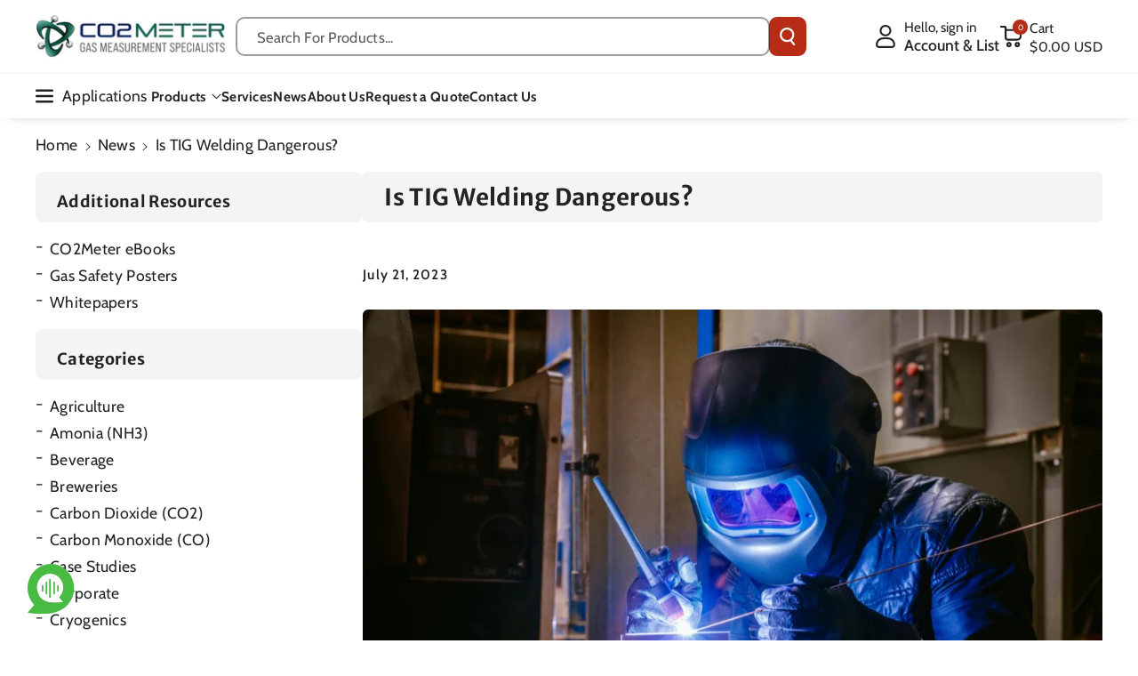

--- FILE ---
content_type: text/css
request_url: https://www.co2meter.com/cdn/shop/t/61/assets/section-blog-post.css?v=168974484422585380581738752731
body_size: 706
content:
.mainsidebar.without_blog .block_wrapper{width:100%}.mainsidebar.without_blog .blog-sildebar{display:none}.article-template .media>*.wb_date:not(.zoom):not(.deferred-media__poster-button){width:fit-content;height:fit-content;top:auto;left:10px;line-height:calc(1 + .8 / var(--font-body-scale))}.article-template .article-template_author_social{justify-content:space-between;display:flex;align-items:center;margin:20px 0}.article-template .article__details{display:flex;align-items:center;gap:10px;flex-wrap:wrap;font-weight:var(--font-body-weight-medium);margin:20px 0}.article-template .article_header_wrapper{position:relative}.main-blog .mainblogs,.article-template .mainblogs{display:flex;column-gap:var(--grid-desktop-horizontal-spacing);row-gap:var(--grid-desktop-vertical-spacing)}.main-blogdate{display:flex;justify-content:space-between;flex-wrap:wrap}.article-template .article_header_info{position:unset;padding:20px 0 0;border-radius:var(--media-radius);margin-bottom:30px}.article-template .article_tags_wrapper{display:flex;gap:5px;list-style:none;flex-wrap:wrap;margin:20px 0;padding-left:0}.article-template .excerpt{margin:20px 0}.article-template .article-template__link:hover svg path{fill:rgb(var(--color-link-hover))}.article-template__comment-wrapper .article__details .circle{border-radius:50%}.article-template .comment_info>*{display:block;line-height:1.5}.article-template .previous_next_buttons img{object-fit:contain;border-radius:var(--media-radius)}.blogspace{border-radius:var(--media-radius)}.page-article .article-template .article_content{margin-bottom:3rem}.article-template .previous_next_buttons svg{height:14px;width:14px;margin-bottom:3px;transition:none}.article-template .previous_next_buttons .article-dummy-image svg{height:80px;width:80px}.article-template .previous_next_buttons .article_arrow .article_arrow_content{display:flex;flex-direction:column;justify-content:center;gap:5px}.article-template .article_arrow_content h4{font-size:calc(var(--font-heading-scale) * 1.4rem);margin:0}.article-template .previous_next_buttons .article_arrow{display:flex;gap:10px}.article-template .previous_next_buttons .article{width:44%}.article-template .previous_next_buttons .saprater{height:80px;width:2px;display:inline-block;background:rgba(var(--color-foreground),.1);text-align:center}.saprater-main{line-height:0}.article-template .previous_next_buttons{margin:3rem 0;display:flex;align-items:center;flex-wrap:wrap;gap:10px}.article-template iframe{width:100%}.article-template figure{margin-left:0;margin-right:0}.article-template .article-template__comment-wrapper .icon--avatar path,.article-template .article-template__comment-wrapper .icon--avatar circle,.article-template .article-template__link .icon path{fill:rgb(var(--color-foreground))}.article-template__hero-small{height:11rem}.article-template__hero-medium{height:22rem}.article-template__hero-large{height:33rem}.article-template header{margin-top:3rem;margin-bottom:1rem;line-height:calc(.8 / var(--font-body-scale))}.article-template__link{font-size:1.6rem;display:flex;justify-content:left;align-items:center;text-decoration:none}.article-template__link .icon-wrap{display:flex;margin-right:1rem;transform:rotate(180deg)}.article-template__content{margin-top:0;margin-bottom:3rem}.article_header_wrapper{display:none}.main-blogdate{margin-bottom:10px}.article-template__social-sharing+header,.article-template__social-sharing+.article-template__content{margin-top:1.5rem}.article-template__comment-wrapper h2{margin-top:0}.article-template__comments-fields{margin-bottom:4rem}.article-template__comments-comment{color:rgba(var(--color-foreground),.75);background-color:rgb(var(--color-background));margin-bottom:1.5rem;padding:2rem;background:rgba(var(--color-foreground),.05);border-radius:var(--bg-radius)}.article-template__comments-comment p{margin:0 0 1rem}.article-template__comment-fields>*{margin-bottom:3rem}.article-template__comment-warning{margin:2rem 0 2.5rem}.article-template__comments .pagination-wrapper{margin-bottom:4rem}.main-blogdate .article_tags_wrapper li a{margin-bottom:0}.main-blogdate .article_tags_wrapper li a.button{min-height:calc(3.2rem + var(--buttons-border-width) * 2)}.article-template .block_wrapper .article_header_info h1{font-size:calc(var(--font-heading-scale) * 2.6rem);margin:0}@media (max-width:575px){.article-template .article-template_author_social{flex-direction:column}.article-template .previous_next_buttons .saprater{display:none}.article-template .previous_next_buttons .article{width:100%}.article-template .article_arrow_content svg{height:12px;width:12px}.article-template .article__details{margin:0}.article-template .article_arrow_content span,.article-template .article_arrow_content h4{font-size:12px}}@media screen and (min-width: 768px) and (max-width: 991px){.article-template__hero-small{height:22rem}.article-template__hero-medium{height:44rem}.article-template__hero-large{height:66rem}}@media screen and (min-width: 768px){.article-template .block_wrapper .article_header_info{padding:12px 24px}.article-template .article_header_info{padding:30px}.article-template .article_header_info:after{content:"";position:absolute;top:0;left:0;width:100%;border-radius:var(--media-radius);height:100%;z-index:-1}.article-template__comment-fields{display:grid;grid-template-columns:repeat(2,1fr);grid-column-gap:4rem;margin-top:20px}}@media screen and (max-width: 767px){.article-template .article_header_info{padding:15px}.article-template__comment-fields{margin-top:10px}.article-template .block_wrapper .article_header_info h1{font-size:calc(var(--font-heading-scale) * 2.2rem)}.article-template .article_arrow_content h4{font-size:calc(var(--font-heading-scale) * 1.3rem)}}@media screen and (max-width: 575px){.article-template .block_wrapper .article_header_info h1{font-size:calc(var(--font-heading-scale) * 1.8rem)}.article-template .article_header_info{padding:12px}.article-template .article_header_info{margin-bottom:20px}.main-blogdate .article_tags_wrapper li a.button{min-height:calc(3rem + var(--buttons-border-width) * 2)}.article-template .excerpt{margin:15px 0}.article-template .article-template_author_social{align-items:self-start;margin:15px 0;gap:10px}.article-template .list-social__link{padding:0 1.4rem 0 0}.article-template .previous_next_buttons{margin:2rem 0}}@media screen and (max-width: 991px){.main-blog .mainblogs,.article-template .mainblogs{display:grid}}@media screen and (min-width: 992px){.article-template__hero-small{height:27.5rem}.article-template__hero-medium{height:55rem}.article-template__hero-large{height:82.5rem}}@media screen and (min-width: 992px){.article-template__comments .pagination-wrapper{margin:5rem 0 8rem}}.article-template__content a{color:rgb(var(--color-link-hover))}
/*# sourceMappingURL=/cdn/shop/t/61/assets/section-blog-post.css.map?v=168974484422585380581738752731 */


--- FILE ---
content_type: application/javascript; charset=utf-8
request_url: https://searchanise-ef84.kxcdn.com/preload_data.6g0F1v7v6v.js
body_size: 11664
content:
window.Searchanise.preloadedSuggestions=['co2 meter','co2 monitor','mini co2 monitor','cm-200 development kit','co2 detector','o2 meter','development kit','co2 mini','oxygen meter','100% co2 sensor','gas lab','co2 rad-0102-6','gaslab software','calibration kit','co2 controller','sprintir®-w 100% co2 sensor','flow meter','pump kit','ndir co2 sensor','explorir®-w 100% co2 sensor','oxygen o2 sensors','tube cap','k33 icb 30%','co2 meter with temperature humidity','power supply','carbon monoxide gas sensor','gas detector','oxygen deficiency','sprint ir','k30 fr','sensor development kit','co2 sensor','k30 co2 sensor','water trap','micro pump','explorir-w 100% co2 sensor','mx board','horn strobe','nitrous oxide','tube cap adapter','power cable','k33 elg','nafion tubing','co2 data logger','user manuals','nox gas sensors','senseair s8','co meter','carbon monoxide detectors','calibration gas co2','free gaslab software','sensor co2','co2 regulator','ch4 sensor','gas lab software','humidity sensor','hydrophobic filter','co2 meter 5%','iaq max','co2 tank','gaslab pro','co2 sensor development kit','co2 multi sensor system cm-7000','leak detector','sprintir®-r co2 sensor','explorir®-w 20% co2 sensor','h2s levels chart','cm-0111 pump','de dioxide de carbon','co monitor','strobe lights','zirconia oxygen sensor','portable co2 detector','cm-7005 tablet','hydrogen sensor','reset rad0102','senseair k30','installation video','co2 monitor with alarm','10% co2 sensor','amber lens','co2 temp rh meter','oxygen monitor','co2 probe','iaq max co2meter','rad-002 gas monitor','mini co2 monitor application','software download','dissolved co2','sprintir®-6s-100 100% co2 sensor','co air','co2 meter for chamber','sensor tube cap','nitrogen gas','battery back up','gas sensor development kit','sensor pump kit','k33 icb','rad-0102-6 hs2','indoor plants','calibration plug','carbon dioxide','20mm ec sensor','h2s gas sensor','shut off valve','10,000 ppm co2 sensor','remote carbon dioxide co2 storage safety 3 alarm','personal co2 monitor','pressure sensor','gas monitor','tim10 desktop','remote co2 sensor','oxygen deficiency safety alarm','co levels','sprintir co2 kit','gas sensor','k30 co2 sensor development kit cm-0024','calibration gas','k30 co2','co2 alarms','k33 blg','co2 solenoid valve','voc meter','030-7-0007 k30 10% co2 sensor','nitrogen dioxide','gas analyzer','co2 controller for mushrooms farms','methane sensor','calibration certificate','co2 meters','co2 flow through','o2 meter safety alarm','carbon dioxide levels chart','cm-7000 manual','luminox o2 sensor','co2 kit','ozone sensor','co2 tank level','co2 o2 sensor','refrigerant sensors','ndir sensor','surge protector','sprintir 6 s','ammonia detector','fixed gas detector','sampling pump','co2 sensor 10%','wall mount co2meter','dry ice','storage safety alarm','co2 analyzer','co ppm','carbon monoxide meter','gas calibration kit','co2 humidity','multi gas meter','033-8-0007 k33 elg 10,000ppm co2 rh/t data logging sensor × 1 033-8-0007 k33 elg 1% co2 temp & rh sensor','5% co2 meter','co2 signage','liquid nitrogen','gas meter','co2 detector with alarm','explorir®-w co2 sensor','sprintir 100% co2 sensor development kit cm-20801','ndir co2','battery co2 sensor','zr hs2','carbon dioxide ppm sensor','dew point','air quality','analog sensor','oxygen analyzer','a co2 m','multi sensor system','co2 sensor in ppm','sensor tube cap adapter','k33 blg 30% co2 development kit','co2 sensors 100%','co2 warning signs','tr250z oxygen','co2 o2','wall mount','carbon monoxide','fixed hydrogen h2 gas detector 0-1000ppm','tim10 user manual','rad 0501 manual','gas detector cm-505','carbon monoxide levels','mh-180-hs ir incubator co2 sensor','map oxygen','co2 generator','benefits of','analog output','co2 meter handheld','co2 100% o2 20%','co2 min','5% carbon dioxide sampling data logger','pm 10 sensor','plug in co2 monitor','osha standard','co2 & co','power monitor unit','co2 humidity sensor','sensor of carbon dioxide 10% vol','co2 storage safety 3 alarm strobe lights','cm-200 sensor development kit','k 30 co2','air purifiers','co2 leak detector','oxygen deficiency depletion safety alarm','4 gas monitor','cm-1650 portable','co gas sensor','voc measurement','co2 sign','home co2 monitor','natural gas detector','rdu for rad-0002-zr','co2 tank regulator','co2 logger','alphasense no2','gas line','sensor cm','high co2 level in your','cubic co2 sensor','pm pro co2 monitor','sensor kit','level controller','space pro','fast response','pmp-0010 pump 500ml/min','k30 sensor','sc2-p3400-a-p-00 ch4 digital sensor for msc2','model carbon dioxide','indoor air quality monitor','co2 meter tim 10','0ppm safe','dev kit','temperature co2','temp rh co','co ndir','ndir co2 gaslab','sensor development kit cm-200','central display unit','incubator co2','ch4 sensors','0-20% co2 sensor','co2 chart','flow through','so2 sensor','air quality meter','solenoid valve','co2 calibration gas','k-33 co2','co2 temp rh','lox-02 oxygen sensor','co2 error code 7','installations manual','co2 levels','lox-o2 luminox','tech pen','grow room controller','o2-a2 alphasense','cozir sensor wide range','indoor co2 levels chart','usb development kit','gc-0006 explorir-w','cozir w','mps flammable gas sensor','co h2s','cm-0027 k33 icb 30% co2 sensor development kit','sensor for co','usb sensor development','ph test paper','co wall mount detector','plug in','co2 meter for garage','dust monitoring','co2 100,000 ppm','3% co2 sensor','sprint ir r20','no sensor','space plus','t sense','cm-20801 development','o2 co2','particulate sensor','infrared co2','is propane than air','h2 sensor','methane meter','co2 sensor 100%','co2 pressure','cm-0049 k30 co2 sensor development kit','co2 safety detector','02 meter calibration','senseair k33 elg','cm-0124 explorir®-w 5% co2 sensor development kit','030-8-0010 k30 fr fast response 10,000 ppm co2 sensor','rad-cdu data sheet','model monitor','co2 and methane meter','oxygen sensor','how to reset co2 meter','esense fai','o2 analog sensor','co2 meter calibration','gas oxygen sensor','humidity meter','xt 10 co2','co2 meter for restaurants','mini co2','cm-0118 hydrophobic filter 0.22 micron','co2 incubator','co2 regulator with solenoid valve','error code 3','solenoid shut off','high temperature','cm-1000 sampling data','24 vdc cable','dissolved oxygen','sensor cap','rad-0102 dual alarm','033-9-0023 k33 icb 10% co2 sensor','tec pen','cm-0058 k33 icb 10% co2 sensor devkit','rs485 cable','mx boards','gas detector cm-501','sampling data logger','carbon dioxide map','required signage','cm-1000 series','gas nitrogen','msr-electronic gmbh','cm-20421 20% co2 sensor and development kit','micro pumps','033-9-0027 k33 icb 30%','nfpa sign','cubic sjh-100a 100% methane sensor','lab co2 sensor','installation videos','oxygen depletion','30% co2 digital meter','o2 deficiency','1000ppm co2meter','strobe tower','firmware update','methane ndir','co2 portable meter','10% co2 meter','co2 wall alarm','wall alarm','measuring co in the','rad-seu hs1','pm2.5 sensor','probe enclosure','co2 meter sensor','co2 monitors','co2 meter humidity','sensor k30','co2 calibration kit','remote carbon dioxide co2','co2 monitor up to 100%','luminox oxygen','co detector','co2 gas detectors','space hub','cm-0111 pump kit','sample draw','portable oxygen','sensor s8 miniature co2 sensor s8 1% co2 sensor','remote display','rad-0002 zr-hs2','sensor system ammonia','wall co2 systems','co2 concentration','sv-1029 solenoid shut-off valve 3/8','rad calibration','co calibration plug','if level is 22','co2 safety','usb co2','dissolved oxygen meter','tools for','msc2 sc2-e1195-a2-p-00','k30 co2 sensor development kit','oxygen measurement','rs485 co2 sensor','co2 ir','gc-0017 sprintir','o2 personal','formerly known','co2 analog sensor','fixed industrial methane gas detector','pcb module','k-33 icb 30% co2 sensor','co2 valve','dual strobe','power monitor','msc2 sc2-i464-b-p-00','certificate of calibration','ethylene gas detector','test kit','precise ph detector','o2 detector','mos co2','co2 k-30','pump kit k30','in line co2 meter','cozir w 20%','co2 levels chart','tube cap adapters','relay for co2 generator','rad-0102-6 battery backup','twa standards','rad-0102-6-out co2meter outdoor enclosure','calibration procedure rad co2 safety alarms','psense high accuracy portable co2 meter','sprint ir 6s','oxygen alarm','0-1% co2 senso dev','development kit cable','psense meter','co2 detectors','co2 and o2 sensors','rad-0002 gl','co2 monitoring','k33 sensor','co2 level chart','co2 indicator','co2 tank regulator with solenoid valve','carbon monoxide alarm','co2 controller for grow rooms','portable electronic co2 meter ndir','co2 storage safety alarm','gaslab plus','personal co2 safety monitor','cozir w 20','flue gas co o2 co2 meter','co2 sensor direct air','battery backup','power cord','hydrogen gas','co2 rh/t','air flow','water vapor','co2 sensor with software','0-1% co2 sensor','how to test','natural gas','cap adap','iaq co2','ts r1 hh 007','co2 alarm rdu','co2 senses','co2 calibration','4-20ma linear analog output for co2 level','co2meter kit','cm-0126 dual strobe','co2 leak','sv-1029 solenoid shut-off valve','air control','cm-1000-00-52-26-00 co','cm-1000 manual','rad 0102 co2','ma sensor','explorir®-w 20%','flow through o2','gaslab fixed gas','sample tubing','fixed hydrogen sulfide gas detector','ec board','oxygen nalyzer','co2 warning sign','cm-504 handheld gas detector','control for erv','cm-0112 water trap','what is co2','co2 portable monitor','cozir®-a 10,000ppm co2','for mold','wire diagram','co2 sensor software','wireless carbon dioxide detector','o2 sensor add on','set up','cm-31910 smart ec board','sc2-e1195-a2-p-00 o2 digital sensor for msc2','co2 micro sensor','k30 accessories','explorir®-m 100% co2 sensor','case for co2 meter','lox-02 uv flux 25%','cm-7000 multi','0 20% co2 sensor','oxy-lc-v100-455 oxygen sensor interface board','when were','co2 safety products','cm-0026 k33 elg 1% co2 development kit','rad-0102-6-hs2 remote co2 storage safety 3 alarm with horn strobes','formaldehyde meter','co2 desktop','relative humidity','mini co2 meter','nitrogen dioxide no2 7','co2 sprint ir','sprintir®-w 20% co2 sensor','co air quality','msc2 sc2-p3400-a-p-00','fixed particulate sensor','serial port','touch screen','senseair zero calibration kit','co2 exposure limits','high range co2 sensor','o2 sensor deficiency','automatic baseline calibration','rad-0002-zr oxygen deficiency safety alarm','space co2','low cost co2 meter','central unit','methane gas','agriculture co2','oxygen nitrogen','senseair s8 low power co2 sensor','sensor unit','co2 meter water','liquid nitrogen safety requirement','oxygen enrichment safety alarm','lox-o2-f uv flux 25% oxygen flow through sensor','co2 rh sensor','carbon monoxide level','sensor adapter','handheld gas detectors','h2s level chart','methane sensors','msc2+mc2 co','msc2 co','rad 0102 6 manual','k-33 icb','portable gas detector','co levels in the home','evaluation kit','ph solution','gas flow sensor','cannabis monitor','co2 ndir','nafion tubing for gas sampling sensors','sst 25% or 100% oxygen sensor system','rad-0502 features','oxy-o2s-fr-t2 with oxy-lc board','carbon dioxide detectors','carbon dioxide logger','co2 ppb','co2 detecto','co2meter cm-501','strobe light','flow sensor','sprintir w 100','co no2 controller','co2 tanks','co2 voc','personal co2 meter','carbon monoxide detector','co2meter mini co2','cat cable','co2 sample draw meters','oxygen concentration & flow sensor','co2 temp and rh indoor air quality monitor','tube caps','propane detector','co2 temperature and % relative humidity','co detectors','k30 1% co2','co kit','sensor gc-0006','voc levels','power supply co2','gas measurement unit','oxygen level monitor','cm-1026 dual strobe','user guide','co2 multi sensor system','co2 level','red indoor plant','cm200 development kit','co2 monitor desktop','temperature and humidity','k30 development kit','max co2','sulfur dioxide','sensor pcb','analog sensors','white blue','zyaura co2 wall mount','co2 compliance codes','to measure in kg','sensor tube cap tc-2','explorir®-w 60% co2 sensor','co2 sensor on se-0018 k30','pump vd 10,000','tr250z sensor','k33 icb 10%','co2 sensor analyzer','desktop co2','dissolved carbon dioxide','concentration test','dev kit cable','response time','replacement cable','cm-0058 k33','gas sensor development','sensor board','nitric oxide','compressed gas storage','air control miniature','cm-31911 development kit','1000ppm co2','co monitoring','fixed oxygen o2 gas detector 0-25%','fixed ammonia nh3 gas detector 0-100ppm','k30 devkit','1% cor sensor','air control mini','50,000 ppm co2 controller','why only','co2 incubator analyzer','co2meter cm-40830','weld argon monitor','arduino code for co2 incubation','sjh 100 dk','exhaust sensor','lel sensor','horn/strobe co2','xt 10ma','temperature sensors','exhaust fan','ch4 sensor and raspberry pi','pressure transmitter','sjh-5a cubic 5% methane sensor × 1 sjh-5a cubic methane sensor','fixed nitrogen dioxide no2 gas detector 0-20ppm','co2 and o2','remote o2 storage safety system','cozir sensor','co2 safe levels','liquid oxygen','co2 calculation','cozir-wr sensor','av device','co cm-1000 series','fixed carbon monoxide co gas detector 0-50ppm','measure liquid co2 meter','multi gas sensor','tc-2 3mm top mounted ports','remote co2 storage safety 3 alarm rad-0102-6 remote co2 storage safety 3 alarm','sprintir kit','co2 home detector','with tx board tx-251','mold detectors','sensor co2 0-10v','lox o2 uv','c0 meter','fixed multi gas detectors','boiler gas co2','sprintir r','where to place co detectors','central display unit no strobe','co₂meter portable co','cm-0199 cozir','co2 control','20% co2 data logger','infrared methane','gaslab pro cm-1000-00-00-25-00','calibration certificates','20mm sensors','personal o2 safety','convert to','multi gas detector portable','solenoid shut-off valve','cm-1000-00-52-26-00 co2','co2 and temperature sensor','k-30 sensor module','explorir®-m 100% co2 sensor cm-40831','cu-1000 mps methane ch4 sensor','sc2 sensors','gas sensing solution','oxygen deficiency alarm monitor','calibrated co2 probe','k33 icb co2-sensor','sensors oxygen','5% co2 sensor','hydrogen detectors','o2-a2 alphasense 25% 2 year oxygen smart ec sensor','o2 sensor','co2 detector for','co2 regulator with valve','fixed wall mount','fixed wall mount o2 meter','personal o2 safety monitor','msc2 co sensor','uart cable','rad-0002-zr-hs2 manual','k33 icb 30','combustible gases','welding gas analyzer','rs485 co2 sensors','relay box','rad-cdu hs1','l gas','co2 miniature','co2 detector handheld','petroleum gas','digital co2 meter 0-5000ppm','msc2 mc2-0-i464-b-0-p','what is a normal carbon dioxide level','mushroom farms','cm-501 handheld gas detector','probe cover','industrial scientific','co2 standalone alarm','sprintir 6s 5','fire suppression system','no vac','cm-0047 tube cap adapter','temperature dat logger','plant are','cm-ink-1 indoor air quality monitor','zirconium oxide','remote co2 storage safety 3 alarm co2 storage safety 3 alarm rad-0102-6','co2 gas is essential gas','co2 0-20% rh','communication manuals','tamper alarm output','sprintir®-r 20% co2 sensor','for sensors','csense wall mount co2','hc detector','gas control','senseair co2 sensors test results','explor ir','co2 digital sensor','carbon monoxide co gas detector','micro co2 sensor','oxygen room meter','senseair 3% co2','co2 shut off valve','sensor k33','rad-0002 zr hs2','purge gas monitor','rad cdu hs1','rdu for rad-0102-6','single co2 storage safety 3 alarm horn strobe','zz plant','sprintir-w 20% co2','co2 sensor 5%','cm 7000 manual','how to calibrate a co sensor','co2 sensor with auto shut off','uart usb','senseair k33 icb','low power ndir co2 sensor','how to lower carbon dioxide','flow regulator','flow regular','co2 explor ir','main sensors in a ac units','gss software','luminox oxygen sensors','space nano','e sense','pm 2.5 sensor','dual beam','nitrogen regulator','rad-0102-6 manual','co2 safety alarm','sensor case','cm-0026 k33 elg 1% co2 kit','sprintir®-r 20% co2 sensor kit','sprintir eval kit','cozir lp miniature 5,000ppm','co2 concentration in atmosphere','carbon footprint','best home co2','indoor oxygen plants','fire systems','co life safety system','co2 single panel','chlorine dioxide','gas sample tubing','30% co2 sensor','sprint ir 20%','pm2 5 sensor','co2 life safety system','alphasense co2','gas leak detection','sprintir®-6s-20 20% co2 sensor sprintir-6s-20','sprintir®-r 20% co2 sensor sprintir-r-20','lp storage','nitric oxide gas sensor','rad 0102 remote co2 sensor','a2l refrigerant leak detection sensor','fig plants','co2 owners','gas cap','gaslab portable co2 h2','co2 device like oxide','lel gas input and outputs','h2 gas detector calibration certificate pdf','zero calibration kit','digital sensor msc2','hydrogen levels chart','msc2 mc2-0-e1194-a-0-p','msc2 n','personal safety gas monitor','co2 detection systems','explorir®-m 20%','for meter for rv','usb sensor development kit','ip rating','restaurant co2','all in one gas monitor','co2 pump','nitrogen grade chart','kit co','co2 detector arduino','co₂meter incubator calibration kit','zirconia oxygen','different types of co2','different of co2','alphasense o2','co2 ppm for','oxygen and carbon dioxide','explorir gas cap','co2 percent 30','co2 sensor 20 percent','methane gas sensors','explorir®-m 20% co2 sensor','co2 co meter','development kit cm-0024','sc2 series','oxygen gas analyzer','cm-1000 user manual','define co2','o2 meet','cm-7005 co2','particulate filters','test co in medical oxygen','h2 detector','max height for','the production of hydrogen with co','co monoxide','sensor tube cap adapter for 20mm sensors','k30 calibration','fluorescence quenching sensor','replacement o2 sensor','cm 900 con','co2 sensor raspberry pi','ch4 gases','co2 alarm with strobe','cu-1106h-ns-dk development kit','is formaldehyde','nitrogen detector','nfpa for','co2 sensor calibration','o2 monitor','co2 monitor for dry ice','explorir®-w gss ndir sensor','cm-505 co co y o','gas volume check','oxygen tank','oxygen analyzer food','rad cdu','oxygen level monitor for','handheld multi gas detector operating','color coding','co2 humidity and temperature','replacing a','oxygen plants','remote co2 storage safety dual alarm','rad accessories','rad calibration accessories','co2 sensor 0-2%','is dry ice gas toxic','range for','co2 level is','pce06 software','carbon dioxide sampling data logger','co2 mask','leak detection sensor','gas detector with battery backup','gas detector with battery','calibration gas co2 5%','co2 100% meter','co2 % meter','tecmicro fluid','cm-0101 replacement','alphasense no','rad-0102-6 instructions','oxygen display','rad-0002-zr calibration','detector analyzer','human consumption','am 1008w','dissolved co2 sensor','explosive gases oxygen carbon monoxide hydrogen sulfide','co2 meter for','beverage dispensing','sprintir®-r 100% co2 sensor','lox-o2 25% oxygen sensor','product of oxygen meter used','k30 pump kit','indoor plant','amount of','o2 measurement','co2 measurement','air quality co 6 ppm dangerous','explorir m 100','strobe lights adapter','explorir-w 100% co2','co2 test','ndir sensors','am4203-fc r454b','safe levels of co2','parts list','gc-0015 explorir-w 5%','esense co2meter','sprintir wx','is natural gas co2','particulate filter','s8 mini','hydrogen h2 gas detector','pro-10 manual','co2meter cm100000002500','hydrophobic filters on co2 data loggers','multi gas analyzer','msr sensor','no2 sensors','self for','solenoid shut off valve 3/8 inch','oxygen sensor cap','acidic carbon','solid state oxygen sensor','low o2 monitor','explorir®-w 60 % co2 sensor','installation sensor ch4','oxygen zirconia','co2 gas','telaire co2','mold monitor','co2 sensor 30%','co2 sampling data logger','co2 meter for incubator','co and co2 monitor','explorir®-m 100%','cm200 kit','development board','cm strobe','flow port adaptor','gaslab pro cm-1000 series','fire detection','co2 meter %','gas compensation','o2 calibration','0-10v co2','co2 alarm','co2 100% measure','co2 meter 100%','co2 sensor industrial','gss explorir','ultra low power carbon dioxide sensor','life of compressed co2 cylinders','room oxygen monitor','co2 meter 0-20%','ethernet cables','abc calibration','co2 5% cable','gas meter calibration kit','lux meter','co2 monitor iaq max','fixed carbon dioxide co2 gas detector','co2 warning','dioxide co2 storage safety','sensor co2 60%','ph meter','ph sensor','you tube video','low co2','4aa pump battery pack','multi gas detectors','mx smart boards that','004-0-0010 senseair commercial co2 sensor','co2 meter app humidity and temperature','blue lens','sprintir®-6s-20 20% co2 sensor','personal monitoring','development kit 1%','msc2 sc2-e1110-a-p-00','tim10 desktop co2','safe level','usb gas probe meter enclosure','cm-200 gas sensor development kit','004-0-0071 s8 miniature','co2 meter probe','msc2 sc2-e1194-a-p-00','k-30 sensor dev kit','power adapters','integrated and calibration','calibration gases','co2 controller for mushroom farms','4 gas monitor meter','wifi output','carbon monoxide co fixed gas detector w remote sensor 0-50ppm','sprint ir 6s-20','gc-0018 sprintir','how to reset','carbon dioxide meters','replacement supply','monoxide meter','adapter cap','osha regulation','compressed gas cylinder','co2 monitoring requirements','pressure regulator','over pressure co2','portable o2 monitor','blue horn','sample pump','co2 monitor mini','liquid nitrogen levels range','tank storage co2','psense high portable co2','gss sprintir®-w wide range co2 sensors','argon monitor','sb2 sc2','co2 meter rad','ir co2meter','fixed nh3','levels chart','atmospheric test','co in gas','oxy flex','nevada nano','rad-0102-6 data','cozir lp','dissolve oxygen','optical tube','alphasense h2s','3 point calibration certificate','o2 compliance','o2 sensor 100%','oxygen depletion deficiency alarm monitor','smart ec board','cm-0117 particulate','data log','power over ethernet','ammonia nh3 fixed gas detector w remote sensor 0-100ppm','benefits of carbon dioxide','co2 osha requirements','carbon dioxide co2 fixed gas detector w remote sensor 0-5%','outdoor air quality','cm-0112 water','co monitors','ebl battery','sprintir®-w 5%','k30 10,000 ppm co2 sensor','mc2 fixed','models cm-902-s','co2 10000 ppm','explorir w 20%','o2 meter with remote sensor display','cm-32911 development kit','remote co2 monitor','grade chart','diaphragm pump','student project','air pump','cm-0221 sprintir','co2 k30','gaslab plus cm-500','co2 adapter','carbon oxide levels','gc-0015 explorir®-w 5% co2 sensor only','details warranty','100% co2 analyzer','carbon dioxide sensor for','strobe kit','fixed multi gas','lox-o2 sensor','calibrate sensor','sensor tube cap adapter for 20mm sensors × 1 tc-1 tube cap','vapor probe','evaluation software','in line co2 kit','1% co2 sensor','portable co2 welding gas analyzer','air quality monitor','fan relay','o2 clip on','hydrogen detector','improving indoor air quality','duct mounted sensors','msc2 o2','temperature sensor','nox levels','carbon dioxide levels','air tank','cm-0027 k33','explorir sensor','co2 measuring device','cubic pm2012se-a','remote o2 sensor','ts r1 hh 001','oxygen enrichment alarm display add-on','senseair k33','cozir 2000 rh','grow with','remote o2 storage safety','explorir®-w-x 20% co2 sensor','oxygen levels','relay cm-7002','fixed co2 detectors','sampling kits','o2 a2','in line','rad co2 safety alarms','micro sensors','personal oxygen','fixed carbon dioxide co2 gas detector 0-5%','gas cylinder','psense high accuracy portable co2','meter co2','ultra low power','k30 co sensor module','sjh-5a cubic','seu sensor','co2 and carbon monoxide','temperature and ppm','temperature and','co2 rad-0102','smart sensor','co2 meter a','controller for mushroom growers','co2 controller for mushrooms','co2 mon','sprintir®-r co2','co2 in the home','low mmo level in co2','co2 mmo test','flow control','calibration check','100% carbon dioxide calibration','100% carbon dioxide sampling data logger calibration','smart sensor for co','co2 and in the same product','carbon in','rad-0104 remote co2 storage safety','single sensor o2','co analog sensor','in a homes','o2 ec sensor','remote co2 storage safety add on','co2 in cars','clean air','co2 ir sensor','cozir lp3','calibration instructio s','sensor de 02','030-7-0007 k30 10% co2 sensor cm-0049','hvac systems','rad 0002-zr','safe ppm levels','fieldpiece sox3','0 co2 levels normal','in home','400 ppm co','type of','carbon dioxide co2 temperature humidity meter data logger','gas lab pro','annual subscription','co2 sensor development kit 5%','co2 meter mushroom','will a co2 meter measure co','monitoring safety system','cm-505 handheld gas detector','placement of co2meter','placement of co2 sensors','ppm mean','co2 lab processor','psi tank','hanging plants','outdoor co','explorir®-w 5% co2 sensor','cm-40831 development','flexible monitoring','oxygen gas monitoring','solid to gas','disable meter','cm k','outdoor detector','grade co2 for','monitoring water quality','which for','is co2 carbon monoxide','argon grade chart','is carbon dioxide bad','natural gas monitors','co sensor lifetime','laser meter','tube well','carbon monoxide ppm danger','remote carbon dioxide co2 storage safety 3 alarm rad-0102-6 remote co2 storage safety 3 alarm','hydrocarbon sensor','rdu for rad-0002-zr-hs2','causes in','certificate of installation','co2 detector instruments','gas lab 2','why is a good co2 meters','co2 tubing','manual call point','no & so2','co2 motor','about gaslab data logging software','about gaslab','is carbon poisonous','plastic gas co','gas inlet','co2 sensor calibrations','co2 at 32','al1 al2','cm kit','co2 multi sensor tablet','outdoor sensors','co is from','leakage and carbon','a2l refrigerant leak detection','tariff fee','electrochemical sensors','nitrogen gas hazards','chemical agent sensors','cm-200 development kits','coh-a2 alphasense','stainless tank','carbon monoxide co ppm','recalibration order','light tower','pm2.5 range','carbon dioxide sampling data 1000-00-00-25-00','carbon dioxide sampling data','sprintir-6s 5','of sunlight to','pressure ed to check for l','control valve','makes carbon dioxide','micro pumps for gas sampling','current consumption','hand held co2 gas detector','oxygen detector in cryogenic','level of carbon in atmosphere','rdu cables','rj45 cables','remote carbon dioxide co2 storage safety 3 alarm kit','single sensor co2 monitoring system and horn strobe','22 of carbon','mh-180-hs incubator ir co2 sensor','software gss','sprint ir6s','calibrated co2 probe with meter','co2 inside packaging','co2 inside a packaging','gas lab pro cm-1000','is plant air','carbon monoxide sensor','methane data','20% sampling data logger','5 sensor tube cap adapter for 20mm sensors','propane gas','20% sprint ir','ndir sensors c3h8','rad-0102-6 co2 alarm','discount code','to f','data logger certified','money plant','1 in solenoid valve','is carbon monoxide gas','carbon monoxide gas','how to clean mold','personal safety gas monitor o2','oxygen levels for','cozir lp3 ultra low power 1% co2 sensor','cozir lp low-power co2 sensor','cozir 10,000ppm','cozir a 2,000 ppm co2 ndir sensor cozir a development kit','co2 sensor for extended range','carbon monoxide handheld gas detector','carbon dioxide and oxygen welding gas analyzer','senseair co2 sensor module','tecweld oxygen analyzer','usb 2.0 extension cable','co2 sensor grow place','co2 sensor grow location','co2 sensor grow','sprintir m 100','w 100% co2','co2 probe enclosure','co2meter analyzer','ph sensor bioreactor','cos sensor','is a co2 detector the same as a carbon monoxide detector','k33 icb ppm','par meter','how sensors','how co2 sensors','co2 high temperature','cm-7000 co2','fire alarm cable','horn strobe for multi gas safety','horn strobe for multi gas safety system','co2 strobe','certificate of compliance','senseair k30 fr 030-8-0010','senseair k30 fr','usb sensor de','process cap','co2meter cm-900','filters for','exposure to 200 ppm','tri mix analyzer','plants for','how long does co2 detector last','co2 medical enclosure','co2 medical e','cubic cm1107','cubic cm1106','sensor tubing','indoor heaters','remote carbon dioxide co2 storage safety 3 alarm manual','effect does have','what is oxygen','sprintir w 100%','airthings view plus','service manual','m 20% co2 sensor w mx board','explorir®-m 20% co2 sensor w mx board','co2 sensor devkit','nfpa signage','rad-0102-6-hs2 remote co2 storage safety 3 alarm','no detector','sensor tube','as fire','co2 and humidity','co2 meter for mushrooms','indoor level','co2 meter portable','normal level co2','natural gas meter','when was carbon dioxide','fixed co2','sprintir®-r 20% co2 sensor × 5','ppm to percent','co2 storage safety monitoring kit','tim10 az-0004','convert 50 ppm-hours','10 ft 3m tubing 1/8"id x 1/4 od x 1/16 wall clear pvc tubing','meter reading','co2 senso','is co than air','co2 10% k33','30% usb probe','portable detector for','calibrated co2 meter','rad-0002 gas monitor','wall mount replacement','lpg in','refrigerant leak','msr sensors','results of co2 eadings','does remove','o2 co2 analyzer','cozir a h 5000','gaslab fixed multi gas','portable co2 detector manual','co level of 130','cm-0024 030-8-0006 k30','ptfe filter','indoor co','rad-pmu manual','backup battery','blue o2 sensor','co2 mushroom','alarm carbon monoxide','co2 concentrations','chemical reaction','2 solenoid valve','hand held co meter','co2 3 warning signal','co2 3 warnings','co2 detectors for freezers','how can you test your hous for co2','temperature humidity','sensor pump','refrigerant gas sensors','what is carbon','pm3006s outdoor','msc2+sc2 h2','white horn strobe','msc2 controller','k-33 icb co2 sensor development kit icb','home carbon monoxide detectors','replaceable oxygen sensor','multi gas fixed detector','in methane detector','k33 blg co2','co2 meter for grow tent','do off co2','msc2 alarm horn strobe','industrial horn strobe','uart usb cable','how long one measurement','software co2','sensor for outdoor/indoor','rad installation','12v power','12v power supply','co2 levels outdoors','tc1 tube cap','valve box','shut off valve box','va tran ind','industrial ma','calibration service','cm-0058 k33 icb 10% co2 sensor development kit','wh/cl white/clear','arduino sensors','light sensor','hydrogen ppm','ashrae standard','ti 10 000ppm','wall mounted co2 meter from 0 to 10% concentration','co2 from 0 to 10 %','co2 tester','co2 sensor 100% range','cm-0126 k30 fs development kit','o2 room oxygen sensor','co2 sensor price','rs485 cable easy','oxygen enriched atmospheres','how ndir works','co2 meter for home uk','co2 meter for home','air value','rad-0102-6-hs2 manual','single gas detector','main sensor unit','co2 sensor accuracy','does oxide do','outlet oxygen','l gas sensor','air quality tester','hvac dynamic','why be','micro pump kit','combustible gas detector','remote co2 oxygen storage safety 3 alarm co2+oxygen storage safety 3 alarm','msc2 gaslab multi gas detectors','filters & water traps','tube cap gc0022','cozir®-a 10,000ppm co2 rh/t sensor tube cap','cozir®-a 10,000ppm co2 rh/t sensor sampling tube','cozir®-a 10,000ppm co2 rh/t sensor sampling cap','weld purge monitor','combustible gas lel','k33 rh','k30, k33 flow through director cm‐0114','sensor modules','oxygen sensor for liquid sam[le','how alarm off','dioxide monitor','indoor air quality co2 monitor × 1','exhaust fan control','what color is safe','carbon monoxide monitors for the','power monitoring unit','horn stro','sprintir w','connection wire for desktop meter','indoor air','turn off','co2 detector with a magnet','carbon dioxide level of 80','propane levels','indoor for','chemical change','co2 in body','co2 and nh3 multi-gas','gas smart monitor','air meters','smart check 02','co2 storage safety 3 alarm horn strobe lights × 1','is 54 an ok level for co2 in a room','carbon dioxide safe levels','co2 sensor 10% 4v','rad-0102 manual','ethylene detector','level switch','co reading in','level 15 on co2 lab','power loss','power plug','dangerous co2 detector ppm','cm-0197 cozir®-a 2,000 ppm co2 rh/t development kit','sprintir®-w 5% co2 sensor','oxygen deficiency sensor','co ir','co2 monitors for home','batteries in a co','day night co monitor & controller for greenhouses grow rooms','11.7% carbon in system','electrochemical gas sensors','low level of co2','handheld gas detector','and hydroponic','green in carbon dioxide m','remote logger','plant carbon','remote co2 storage safety system dual alarm','filtering co2','cm-0024 development kit','sensor module oxygen','ftdi cable','printir®-r 100% co2 sensor sprintir®-r 100% co2 sensor','carbon monoxide co gas detect','carbon dioxide sensors','3 sensor system','outdoor co2','co2 meter reading','personal co2 monitoring','sample system','msc2 mc2-0-i464 b-0-p 0-5% co2','propane monitor','co2meter cord','gas for testing','models rad-0022-zr','where do you get one','when do you get one','pm gas sensor pm3006s specifications','probe cover cover','industrial scientific oxygen sensor','co2 schools','remote co2 storage safety 3 alarm system with strobe','tub cap adapters','ch4 sensor 100%','c0 levels','sensor tube cap adapter for 30mm sensors','how long does dry ice','co2 production','rad-0102-6-hs2 kit','complete kit','room safety','quick start','safety sensor','gas lab con meter','storage safety 3 alarm horn','sprintir®20% co2 sensor','welding purge monitor','seu hs2','gss co2 sensor','rad seu hs1','set up co2 growers','monitoring incubators','cat friendly','cozir®-lp miniature','of co2 for plant','co2 weld','normal co2 at home','carbon dioxide in soda','msc2 rs','sbh ndir','sprintir-r 100% co2','dual co2','protocols manuals','wall mount co2 monitor','power extension connector','k30 10,000ppm co2 sensor se-0018','gaslab version','oil and gas','gas concentration','dry icr','cm11 pump kit','propane sensor','sensor 0-30% co','test results','desktop co2 monitor','disable abc','co t & rh sensor cozir®-a','o2-a1 alphasense','is the good co2 output','sensor d oxygen d','gss sprint','what is ppm','incubator co2 analyzer','wire diagram power supply','manuals co2','personal 5% co2 safety monitor and data logger','px methane','level ranges for testing','co2 meter ranges','24v monitor','carbon monoxide from','msr methane','dual beam sensor','does dry ice','can dry ice','sprintir®-6s 20% co2 sensor','co2 relay','how to carbon dioxide levels pdf','co2 s5','carbon dioxide level','multi gas sampling data logger','oxygen depletion safety alarm','power and relay panel','how does co2','industrial stainless','gaslab fixed multi-gas detector','periodic table','k30 co2 sensor accessories','gas level','wall mount co2 meter','rad-0102-6 kit','co2 flux meter','030-7-0007-c k30 10% co2 sensor','areas plants','cut sheet','gas regulator','4-20ma linear analog output','cable rj45','k33 icb 10% co2 gas kit','cm-1000-00-00-25-00 100% co sampling data logger gaslab pro','remote sensor','co2 30% sensor','industrial grade argon','sprint it','storage meter','o2 oxygen monitors','rad-0102 calibration plug','for breathing','sc2 sensor','calibrate co2','extremely fast response time','tall indoor plants','k-30 sensor','co2 ndir sensor k-30','pro-10 portable','strobe horn','outdoor strobe and horn','strobe and horn','gas alarms','welding gas','for home','strobe with horn','usb for cozir','calibration kit senseair','carbon monoxide safety requirements','battery co2 detector','1 percent co2 sensor','medical grade co2','can you use this in a well','digital co2 monitor','co2 wall sensor','fixed c0','030-8-0006 k30 10,000 ppm','cl detector','serial number','cm-0112 water tra','co2 & safety','1x co2 sensor','sprintir r5','air for','flu test of 1200','hvac dcv','purification air','oz of co2 in lb','oz to lb','of cell','as-space subscription','personal oxygen safety monitor','probe enclosure development kit','co2 vs no2','k30 10,000 ppm','sprintir®-r 5% co sensor gas sensing solutions','cu-1000 methane ch4 gas sensor','cap ch4','cubic 100% methane sensor','tc-1 sensor tube cap adapter for 20 mm sensors','luminox oxygen sensor','luminox oxygen ensor','gaslab cm-20421','nitrogen nfpa','co2 bluetooth','co2 10% be','is natural gas','liquid nitrogen safety','liquid nitrogen safety requirements','sensor tube cap adapte','safety oxygen sensor','where does co2 come from','automatic valve','sprin ir r 20','remote carbon dioxide co2 storage safety','co2 rad-seu-hs1','gas leak detector','sensor nox','5 gas sensor','led co2','is money','lox-02 uv flux','lox-02 uv','lox-02 oxygen sensor uv','co2 level 34','application note','carbon monoxide monitor','fixed wall mount manual','solenoid shut off valve','co & no2','air things','tim10 desktop co temp & humidity monitor','h2s fixed gas detector','co2 meter calibrate','co2 k30 fr','co2 fr','replacement sensors','co2 limits','how to increase the ventilation at home','to calibrate','alphasense 25% oxygen smart ec sensor','carbon dioxide measurement chart','o2-a3 oxygen','iot networks','co2 and ammonia handheld','partial pressure','co2 vs','solenoid shut off valve 1 inch','free software','zero calibration','chlorine sensor','sprintir®-w 100','safety products','hydrogen sulfide sensor','electrochemical co2','k30 probe enclosure','remote gas detector','when were fire','when were used','industrial strobe','cm-200 sensor development board','sprintir-6s 10','is reading on','co2meter rad-0102','co2 and','single sensor co2 monitoring system and horn strobe rad-seu-hs1','strobe rad-seu-hs1','tc1-5 tube cap adapter','how to use tim10','cold storage co2 monitor','cold storage co2meter','co2 network sensor','co value in gas ma','space pr','space mini','msa gas detectors','your should be for normal','rad oxygen depletion sensor','depleted oxygen','are air','of co2 plants need','co2 sensor fast response','ndir monitor','sensair s8','co2 safety cables','do i need a co2 detectors','co2 a3','ap-0005 alphasense','sprintir®-r dev kit','oxygen sensor 99','mps extended','alarm systems for gas detector','alarm systems','portable carbon monoxide detector','co2 monitor up to 100-240','laser grade co2','how to uses carbon dioxide detector','co meter at home','are sensors level readings','dry ice on','msc2 sc2-p3480-a-p-00','dual beam co2','electronic alarm','cm-20800 100% co2','carbon footprint of','co2 sensor 4-20ma','safe co levels at home','manual pro-10','co pump','space hub eur','space pro europe','oxygen detector','co2 comparison','sensor comparison chart','sensor comparison','analog voltage output','argon gas','sensor unit cm-7003','why check for co2','co2 sensor 0-100 ppm','1% co2 k30','high accuracy co2','should co2 be','toxic gases','pm calibration','senseair s8 commercial','senseair lp8','non air','baud rate','co2 po','ammonia in mushroom farms','ammonia in','h2s-a1 alphasense 1% hydrogen sulfide sensor','nh3-af alphasense 50ppm ammonia gas sensor','co2 ventilation controller','sprint ir 6s 100','functional sensor','gaslab pro cm-1000 series 20% co2','co2meter model cm 0024','to read 50000 ppm','co2 alarm levels','co2 alarms are','co2meter rad-0002 oxygen depletion monitor','outdoor co2 sensors','flammable gases','msr o2','explorir®-m 20% co2 sensor explorir-m-20','senseair k33 30%','multiple gas measuring','030-8-0006 k30 10,000 ppm co2 sensor','which cigarette','english indoor','is a hazardous ppm level','methane alarm','sjh-5b ch4','sbh-2b c3h8','serial port for','fire suppression testing','explorir-w 100% co2 sensors','20ppm monitoring','co2 for oil','co2 mobile','co2 low levels','adapter cm-0114','v firmware','multiple sensors','k30 adapter','fish food','fixed h2 co2','main on a','cozir gc 0','cozir gc 0012','cozir wr','carbon monoxide detectors co','cm-1000 multi gas sampling','co2 controller mushrooms farms','picture of the plan','picture of the','about the','ndir maintenance','co2 rh/t data logging sensor','lel gas input and out','zirconia oxygen sensor with','sprint ir w','change battery','ch4 sampling','ir co2','warning sign','handheld oxygen sensor','power input 12v','12v oxygen','co2 o2 ethylene','co2 monitor probe','gas lab personal safety monitor','perfect readings','wireless co2','cost co2','best for','ammonia for poultry','co2 wifi','water vapor in plants','water vapor in plant','pro-10 portable 5% co2 safety detector calibration','personal monitors 4 sensors'];